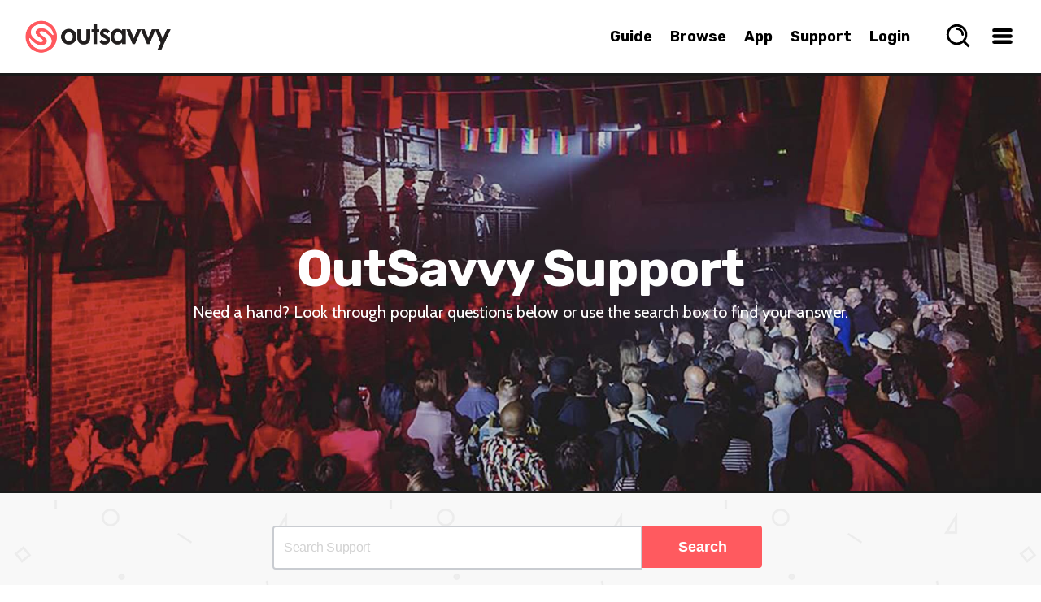

--- FILE ---
content_type: text/html; charset=utf-8
request_url: https://www.outsavvy.com/faq/most-asked/i-booked-a-free-ticket-and-can-no-longer-attend-the-event
body_size: 18283
content:


<!DOCTYPE html>
<!--[if lt IE 7]> 				<html xmlns="http://www.w3.org/1999/xhtml" xml:lang="en" lang="en" class="ie ie6 lte9 lte8 lte7 ">	<![endif]-->
<!--[if IE 7]>					<html xmlns="http://www.w3.org/1999/xhtml" xml:lang="en" lang="en" class="ie ie7 lte9 lte8 lte7 ">	<![endif]-->
<!--[if IE 8]>					<html xmlns="http://www.w3.org/1999/xhtml" xml:lang="en" lang="en" class="ie ie8 lte9 lte8 ">		<![endif]-->
<!--[if IE 9]>					<html xmlns="http://www.w3.org/1999/xhtml" xml:lang="en" lang="en" class="ie ie9 lte9 ">				<![endif]-->
<!--[if (gt IE 9)|!(IE)]><!-->
<html xmlns="http://www.w3.org/1999/xhtml" xml:lang="en" lang="en">
<!--<![endif]-->
<head id="Head1"><title>
	I booked a free ticket and can no longer attend the event. Can I return my tickets? | OutSavvy.com
</title>

    <script type="text/javascript">
        window.dataLayer = window.dataLayer || [];

        function gtag() { dataLayer.push(arguments); }

        if (window.location.hash ? window.location.hash == '#cs-scan' : false) {
            gtag("consent", "default", { ad_storage: "granted", ad_user_data: "granted", ad_personalization: "granted", analytics_storage: "granted", functionality_storage: "granted", personalization_storage: "granted", security_storage: "granted", wait_for_update: 500 });
        }
        else {
            gtag("consent", "default", {
                ad_storage: "denied",
                ad_user_data: "denied",
                ad_personalization: "denied",
                analytics_storage: "denied",
                functionality_storage: "granted",
                personalization_storage: "granted",
                security_storage: "granted",
                wait_for_update: 500,
            });
        }

        gtag("set", "ads_data_redaction", true);

        gtag("set", "developer_id.dZTlmZj", true);
    </script>

    <script src="https://consent.studio/outsavvy.com/banner.js"></script>

    <link rel="stylesheet" type="text/css" href="/combres.axd/siteCss/a21a3ddd9c46d46fcea5bfb28164e8013cddd288cf57f50a6c9e5225e554a2f0fca2f0495338e066eb1b1027a1ffef5ab4c4bf7a51c263d575bcf0e527ef08ba/"/><script type="text/javascript" src="/combres.axd/siteJs/4ea27d3d3dfdcea6aa2256650964498a5d720acb896b38d1bcbc2a81e57470911dd600418c7f575901cd7b3741c1b3a433126ce5ab0a56f134539cecb5333ade/"></script>

    <meta name="Priority" content="1.0" />
    <meta name="ChangeFrequency" content="hourly" />

    <meta name="ROBOTS" content="INDEX, FOLLOW" />

    <meta property="og:description" content="OutSavvy Support | Get answers to your questions | OutSavvy.com" />
    <meta property="og:locale" content="en_GB" />
    <meta property="og:locale:alternate" content="en_US" />
    <meta property="og:site_name" content="OutSavvy" />
    <meta property="og:type" content="website" />
    <meta property="og:title" content="OutSavvy Support | Get answers to your questions | OutSavvy.com" />
    <meta property="og:url" content="https://www.outsavvy.com/support" />
    <meta property="og:image:type" content="image/png" />
    <meta property="og:image:width" content="400" />
    <meta property="og:image:height" content="283" />

    <meta name="twitter:card" content="summary" />
    <meta name="twitter:site" content="@OutSavvy" />
    <meta name="twitter:title" content="OutSavvy Support | Get answers to your questions | OutSavvy.com" />
    <meta name="twitter:app:name:iphone" content="OutSavvy" />
    <meta name="twitter:app:id:iphone" content="722344276" />

    <link href="https://www.outsavvy.com/support" rel="canonical" />

    <meta property="og:image" content="https://www.outsavvy.com/img/shareicon.png" />
    <meta property="twitter:image:src" content="https://www.outsavvy.com/img/shareicon.png" />

<link rel="apple-touch-icon" sizes="57x57" href="https://cdn.outsavvy.com/website/favicon/apple-icon-57x57.png" /><link rel="apple-touch-icon" sizes="60x60" href="https://cdn.outsavvy.com/website/favicon/apple-icon-60x60.png" /><link rel="apple-touch-icon" sizes="72x72" href="https://cdn.outsavvy.com/website/favicon/apple-icon-72x72.png" /><link rel="apple-touch-icon" sizes="76x76" href="https://cdn.outsavvy.com/website/favicon/apple-icon-76x76.png" /><link rel="apple-touch-icon" sizes="114x114" href="https://cdn.outsavvy.com/website/favicon/apple-icon-114x114.png" /><link rel="apple-touch-icon" sizes="120x120" href="https://cdn.outsavvy.com/website/favicon/apple-icon-120x120.png" /><link rel="apple-touch-icon" sizes="144x144" href="https://cdn.outsavvy.com/website/favicon/apple-icon-144x144.png" /><link rel="apple-touch-icon" sizes="152x152" href="https://cdn.outsavvy.com/website/favicon/apple-icon-152x152.png" /><link rel="apple-touch-icon" sizes="180x180" href="https://cdn.outsavvy.com/website/favicon/apple-icon-180x180.png" /><link rel="icon" type="image/png" sizes="192x192" href="https://cdn.outsavvy.com/website/favicon/android-icon-192x192.png" /><link rel="icon" type="image/png" sizes="32x32" href="https://cdn.outsavvy.com/website/favicon/favicon-32x32.png" /><link rel="icon" type="image/png" sizes="96x96" href="https://cdn.outsavvy.com/website/favicon/favicon-96x96.png" /><link rel="icon" type="image/png" sizes="16x16" href="https://cdn.outsavvy.com/website/favicon/favicon-16x16.png" /><link rel="shortcut icon" href="https://cdn.outsavvy.com/website/favicon/favicon.ico" /><link rel="manifest" href="/manifest.json" /><meta name="apple-mobile-web-app-title" content="OutSavvy" /><meta name="application-name" content="OutSavvy" /><meta name="msapplication-TileColor" content="#ffffff" /><meta name="msapplication-TileImage" content="/ms-icon-144x144.png" /><meta name="theme-color" content="#ffffff" /><meta name="google-play-app" content="app-id=com.outsavvyapp" /><meta name="apple-itunes-app" content="app-id=722344276" /><meta http-equiv="Content-Type" content="text/html; charset=utf-8" /><meta name="viewport" content="width=device-width, initial-scale=1.0" /><meta property="fb:app_id" content="179821335543821" />

    <script>

        function sponsoredclick(boostId, eventId, source) {
            $.ajax({
                type: "POST",
                contentType: "application/json; charset=utf-8",
                url: "/Default.aspx/AddBoostClick",
                data: '{ userId: "769a8fa4-6656-4275-ab0e-fb7c177fc8ad", boostId: "' + boostId + '", eventId: "' + eventId + '", source: "' + source + '" }',
                contentType: "application/json; charset=utf-8",
                dataType: "json",
                success: function (r) {
                    var g = 'success';
                },
                failure: function (r) {
                },
                error: function (r) {
                }
            });
        }

        function sponsoredview(boostId, source) {
            $.ajax({
                type: "POST",
                contentType: "application/json; charset=utf-8",
                url: "/Default.aspx/AddBoostView",
                data: '{ userId: "769a8fa4-6656-4275-ab0e-fb7c177fc8ad", boostId: "' + boostId + '", source: "' + source + '" }',
                contentType: "application/json; charset=utf-8",
                dataType: "json",
                success: function (r) {
                    var g = 'success';
                },
                failure: function (r) {
                },
                error: function (r) {
                }
            });
        }

        function openEventSearch() {
            setTimeout(function () {
                $('.results-list').empty();

                $.ajax({
                    type: "GET",
                    contentType: "application/json; charset=utf-8",
                    url: "/predictions/v1/getpopular",
                    dataType: "json",
                    async: true,
                    success: function (data) {

                        var h2 = "<h2>What’s Hot Right Now</h2>";
                        $('.results-list').append(h2);

                        $.each(data, function (index, item) {
                            var rows = "<a href='" + item.Url + "' tabindex='0' class='search-nav-item'><div class='search-nav-item-container'><div class='search-nav-item-image-container'><figure class='search-nav-item-image'><img src='https://res.cloudinary.com/outsavvy/image/fetch/c_fill,h_60,w_123/" + item.ImageUrl + "' alt='" + item.Name + "' class='search-nav-item-theimage'><div class='feature-price'>" + item.Price + "</div></figure></div><div class='search-nav-title-container'><p class='search-nav-title'>" + item.Name + "</p><p class='search-nav-description search-nav-description-date'>" + item.Date + "</p><p class='search-nav-description'>" + item.Location + "</p></div></div></a>";
                            $('.results-list').append(rows);
                        });

                        $(".results-holder").show();

                    },
                    error: function (result) {
                        //alert("Due to unexpected errors we were unable to load data");
                    }
                });

                $("#predicitvesearch").focus();
            }, 500);
        }

    </script>

    

    <link rel="stylesheet" type="text/css" href="/combres.axd/eventCss/fdf075ca5ea701b19d44d3128fac8bae6513d6339bfaecfeac36e9e4773b283cf18f166b0f502735ecadd87ff012944242e2e4e7418423d15478cc9091976bdc/"/>

    <link rel="stylesheet" type="text/css" href="/combres.axd/appCss/66e4cd9a845f557901d4071d8dc718abde2a3a84cd51c8d28edb64f27eb9fa255daff4436e3a093f74427ed603ad4f85010d1b860ae5a5470942ddfc1831e18f/"/>
<meta name="description" content="Need help with OutSavvy? Browse our support articles to get the answers" /><meta name="keywords" content="faq, ticket buyer faq, help, ticket help, queries" /></head>
<body>

    

    <form method="post" action="/faq/most-asked/i-booked-a-free-ticket-and-can-no-longer-attend-the-event" id="Form1">
<div class="aspNetHidden">
<input type="hidden" name="__EVENTTARGET" id="__EVENTTARGET" value="" />
<input type="hidden" name="__EVENTARGUMENT" id="__EVENTARGUMENT" value="" />
<input type="hidden" name="__VIEWSTATE" id="__VIEWSTATE" value="Gh6yleu7FS10ReKuQqw6thKMk75UH5H3OT8sXqMSU7Ob05GSZYJH4DscxYVvhez6etYCYSrIGCJn9+E8LTN83pQqtb7/hxgMUlixboSpulpjE0j4XahGB0tL2AADxgECy2Zs6PIb6zxdxhf0qEAHDeEXE99wc+h4iKyMGQyE15/B3TTgmsab8gZvYbLAjT7QMT4gvVeJDApDUudPCZ8YI3Bi5gZPNhY0fJfzZst/WC/RavKK5CVFBkqp9l6fFic/4YhHRj/Jf5IscV9XBgqKBR3D4uYcjpH6C0G+NgpgM8kcBYOXUd+BAL6cAUTq5z7oDUo+211xY8S8MCAIh/cxmfW8INtfWRMGDRe5vGmW8ijmVJkvsSIPbNf8S5AWTIp+EuOiSzUXZNwJrIkgc/gblr6rspMgJT9BkTJKe4nfbafvcSG4yMP4nWJMw0qOLp5MxIrDpFkHF+J+U7fpvSq/S4CEmxYgboi7Bl9nINKTbfwBOgI4Hwzelb228FdWW1Qdo5BG3x1Zfa9j4pXNCTIUD6gjo/DBKJuU3cObJSkf769AddyuWZnON+pk7zypopQKTm0i4ztNmXhHChKCY4rjij6dAl07+0EfiiqZHcN41h3mSR+w9zGWfgf2v1p1f0mj2gFipR/rJFpG2pshsWkLeyULXR5XMrBWQJBvg/7hkuniykEV9arVHUM8bTxL2qokBRPEFQ==" />
</div>

<script type="text/javascript">
//<![CDATA[
var theForm = document.forms['Form1'];
if (!theForm) {
    theForm = document.Form1;
}
function __doPostBack(eventTarget, eventArgument) {
    if (!theForm.onsubmit || (theForm.onsubmit() != false)) {
        theForm.__EVENTTARGET.value = eventTarget;
        theForm.__EVENTARGUMENT.value = eventArgument;
        theForm.submit();
    }
}
//]]>
</script>


<div class="aspNetHidden">

	<input type="hidden" name="__VIEWSTATEGENERATOR" id="__VIEWSTATEGENERATOR" value="0E02BB39" />
	<input type="hidden" name="__EVENTVALIDATION" id="__EVENTVALIDATION" value="kzK/QPX2EBEd0Vh4HsB60urf4DTKYIn08jR5fgjxGjXd5gnYZfpydcIU3lveUuJUZwp94wYspoJLxyyEQwT6n0iUd0zXkAz2Bn/COZ320MzTG0WQL/tpyIog0sYwHVxZUanx0isB3n+FlN4akJmfPmIpKoy/2iF9HJe2DxF3LgAzwrL0bigoGjUjTa3QBye7md4jatXFcoIKSpGMmse6NMUvu/w=" />
</div>
        

        <input type="checkbox" name="" id="menuBtn" />

        <label for="menuBtn">
            <div class="loadingmenu" id="loadingmenu">
            </div>
        </label>

        <input type="checkbox" name="" id="searchBtn" />
        <label for="searchBtn">
            <div class="searchmenu" id="searchmenu">

                <div class="search-box-size">
                    <div class="search-box">
                        <input name="ctl00$predicitvesearch" type="text" id="predicitvesearch" class="predicitvesearch" placeholder="Event, keyword, performer..." />

                        <svg xmlns="http://www.w3.org/2000/svg" width="800px" height="800px" viewBox="0 0 24 24" fill="none" class="header-svg-icon svg-icon" style="width: 26px; height: auto;">
                            <path d="M11 6C13.7614 6 16 8.23858 16 11M16.6588 16.6549L21 21M19 11C19 15.4183 15.4183 19 11 19C6.58172 19 3 15.4183 3 11C3 6.58172 6.58172 3 11 3C15.4183 3 19 6.58172 19 11Z" stroke="#000000" stroke-width="2" stroke-linecap="round" stroke-linejoin="round"></path>
                        </svg>

                        <label for="searchBtn">
                            <div class="search-icon-close">

                                <svg width="20" height="20" xmlns="http://www.w3.org/2000/svg" viewBox="0 0 15 15" version="1.1" class="header-svg-icon svg-icon">
                                    <path d="M2.64,1.27L7.5,6.13l4.84-4.84C12.5114,1.1076,12.7497,1.0029,13,1c0.5523,0,1,0.4477,1,1
	c0.0047,0.2478-0.093,0.4866-0.27,0.66L8.84,7.5l4.89,4.89c0.1648,0.1612,0.2615,0.3796,0.27,0.61c0,0.5523-0.4477,1-1,1
	c-0.2577,0.0107-0.508-0.0873-0.69-0.27L7.5,8.87l-4.85,4.85C2.4793,13.8963,2.2453,13.9971,2,14c-0.5523,0-1-0.4477-1-1
	c-0.0047-0.2478,0.093-0.4866,0.27-0.66L6.16,7.5L1.27,2.61C1.1052,2.4488,1.0085,2.2304,1,2c0-0.5523,0.4477-1,1-1
	C2.2404,1.0029,2.4701,1.0998,2.64,1.27z">
                                    </path>
                                </svg>
                            </div>
                        </label>
                    </div>

                    <div class="results-holder">
                        <div class="results-list">
                        </div>
                    </div>

                </div>

            </div>
        </label>


        <input type="checkbox" name="" id="locationBtn" />
        <label for="locationBtn">
            <div class="locationmenu" id="locationmenu">

                <div class="location-box-size">
                    <label>
                        <div class="location-box">

                            <div class="col-lg-12 col-md-12 col-sm-12 col-xs-12 location-search location-search-web">

                                <div class="browse_location">

                                    <label for="locationBtn">
                                        <div class="location-box-close">
                                            <span>
                                                <svg xmlns="http://www.w3.org/2000/svg" class="svg-close" viewBox="0 0 15 15" version="1.1">
                                                    <path d="M2.64,1.27L7.5,6.13l4.84-4.84C12.5114,1.1076,12.7497,1.0029,13,1c0.5523,0,1,0.4477,1,1
	c0.0047,0.2478-0.093,0.4866-0.27,0.66L8.84,7.5l4.89,4.89c0.1648,0.1612,0.2615,0.3796,0.27,0.61c0,0.5523-0.4477,1-1,1
	c-0.2577,0.0107-0.508-0.0873-0.69-0.27L7.5,8.87l-4.85,4.85C2.4793,13.8963,2.2453,13.9971,2,14c-0.5523,0-1-0.4477-1-1
	c-0.0047-0.2478,0.093-0.4866,0.27-0.66L6.16,7.5L1.27,2.61C1.1052,2.4488,1.0085,2.2304,1,2c0-0.5523,0.4477-1,1-1
	C2.2404,1.0029,2.4701,1.0998,2.64,1.27z">
                                                    </path>
                                                </svg>
                                            </span>
                                        </div>
                                    </label>

                                    <div class="browse_location-text-mobile">
                                        Set your preferred location
                                    </div>

                                    <div class="browse_location-text-mobile-small">Events close to your preferred location will prioritised 🙌</div>

                                    <div class="browse_location-text-mobile-small">
                                        Start typing to find your location and select from the list. Currently UK locations only but more coming soon!
                                    </div>

                                    <div class="location-autocomplete" data-spec="location-autocomplete" style="width: 100%;">
                                        <div id="geocoder"></div>
                                    </div>

                                    <div class='ticket-select'>
                                        <div class="confirm">
                                            <div class="button radius confirm-right">
                                                <input type="submit" name="ctl00$ButtonHidden" value="Confirm Location" id="ButtonHidden" class="button" />
                                            </div>
                                        </div>
                                    </div>

                                </div>

                                <input type="hidden" name="ctl00$HiddenLocationText" id="HiddenLocationText" value="London" />
                                <input type="hidden" name="ctl00$HiddenLatLon" id="HiddenLatLon" value="51.51633,-0.129302" />

                            </div>

                        </div>
                    </label>
                </div>

            </div>
        </label>


        <div id="page" class="faq">

            <div id="page-wrapper">

                <div >

                    <div id="header" class="">

                        <nav class="search-nav">
                            <div class="search-bar">

                                <a href="/">
                                    <img itemprop="logo" width="55" height="55" class="logomobile" src="https://cdn.outsavvy.com/website/icon.png" alt="OutSavvy - Discover events and book tickets. Buy tickets quickly and securely" />
                                    <img itemprop="logo" class="logo" width="180" height="46" src="https://cdn.outsavvy.com/website/outsavvy-logo-white.png" alt="OutSavvy - Discover events and book tickets. Buy tickets quickly and securely" />
                                </a>
                            </div>

                            <ul class="search-nav-browse">
                                <li class="search-nav-browse-first"><a href="/guide" tabindex="0" class="search-nav-main-item search-nav-item">Guide</a></li>
                                <li class="search-nav-browse-first"><a href="/events" tabindex="0" class="search-nav-main-item search-nav-item">Browse</a></li>
                                <li class="search-nav-browse-second"><a href="/theapp" tabindex="0" class="search-nav-main-item search-nav-item">App</a></li>
                                <li class="search-nav-browse-second"><a href="/support" tabindex="0" class="search-nav-main-item search-nav-item">Support</a></li>

                                
                                <li class="search-nav-browse-second"><a href="/accountlogin" tabindex="0" class="search-nav-main-item search-nav-item">Login</a></li>
                                

                                <li class="user-nav">

                                    

                                    <label for="searchBtn">
                                        <div class="search-nav-drop-button">
                                            <span>
                                                <svg xmlns="http://www.w3.org/2000/svg" width="800px" height="800px" viewBox="0 0 24 24" fill="none" class="svg-search" onclick="openEventSearch();">
                                                    <path d="M11 6C13.7614 6 16 8.23858 16 11M16.6588 16.6549L21 21M19 11C19 15.4183 15.4183 19 11 19C6.58172 19 3 15.4183 3 11C3 6.58172 6.58172 3 11 3C15.4183 3 19 6.58172 19 11Z" stroke="#000000" stroke-width="2" stroke-linecap="round" stroke-linejoin="round" />
                                                </svg>
                                            </span>
                                        </div>
                                    </label>

                                    <div class="user-nav-container">

                                        <div class="menu">
                                            <label for="menuBtn">
                                                <div class="search-nav-drop-button">
                                                    <span>
                                                        <svg xmlns="http://www.w3.org/2000/svg" width="800px" height="800px" viewBox="0 0 24 24" fill="none" class="svg-hamburger">
                                                            <path d="M5 7H19" stroke="#000000" stroke-width="3" stroke-linecap="round" stroke-linejoin="round"></path>
                                                            <path d="M5 12L19 12" stroke="#000000" stroke-width="3" stroke-linecap="round" stroke-linejoin="round"></path>
                                                            <path d="M5 17L19 17" stroke="#000000" stroke-width="3" stroke-linecap="round" stroke-linejoin="round"></path>
                                                        </svg>
                                                    </span>
                                                </div>
                                            </label>

                                        </div>

                                    </div>
                                </li>

                            </ul>
                        </nav>

                        <div class="container container-header">
                            

                        </div>

                    </div>

                    
                    <div class="top-header-margin"></div>
                    

                    <!-- HEADER -->

                    

    <div class="ui-hero hero-lg hero-center ui-gradient-peach" style="background-image: url(https://cdn.outsavvy.com/website/banner/banner2.jpg);">
        <div class="container" style="padding-top: 0px;">
            <!-- Heading -->
            <h1 class="heading animate fade-in-up-big">OutSavvy Support</h1>
            <p class="sub-landing-heading-text">
               Need a hand? Look through popular questions below or use the search box to find your answer.
            </p>
        </div>

        <div class="row-bg-overlay"></div>

    </div>


    <div class="row faqsearch" style="margin-top: 40px;">

        <div class="col-lg-3 col-md-3 col-sm-1 col-xs-1">
        </div>

        <div class="col-lg-6 col-md-6 col-sm-10 col-xs-10">
            <div onkeypress="javascript:return WebForm_FireDefaultButton(event, &#39;BannerContent_ButtonFaq&#39;)">
	
                <input name="ctl00$BannerContent$FaqSearch" type="text" id="BannerContent_FaqSearch" class="input-group-text" placeholder="Search Support" />
                <input type="submit" name="ctl00$BannerContent$ButtonFaq" value="Search" id="BannerContent_ButtonFaq" class="button-faq" />

            
</div>
        </div>

        <div class="col-lg-3 col-md-3 col-sm-1 col-xs-1">
        </div>

    </div>





                    <div id="section" class="nomargin">

                        <div id="PanelMainSection">
	
                            <div class="container clearfix ">
                                

                                <div id="primary" class="">
                                    

                                </div>
                                <div id="sidebar" class="">
                                    

                                </div>
                                <!-- container -->
                            </div>
                        
</div>

                        


                        
                            <div class="clearfix ">
                                

                            </div>
                        

                        

    <div class="layout-widget" id="block_search">
        <!-- START WIDGET -->
        <div class="layout-widget-inner">

            

            



                <div class="row">

                    <div class="col-lg-1 col-md-1 col-sm-1 col-xs-1">
                    </div>

                    <div class="col-lg-10 col-md-10 col-sm-10 col-xs-10">

                        <h2 class="layout-title-faq">I booked a free ticket and can no longer attend the event. Can I return my tickets?</h2>

                    </div>

                    <div class="col-lg-1 col-md-1 col-sm-1 col-xs-1">
                    </div>

                </div>

                <div class="row">

                    <div class="col-lg-1 col-md-1 col-sm-1 col-xs-1">
                    </div>

                    <div class="col-lg-10 col-md-10 col-sm-10 col-xs-10">

                        <div class="layout-copy-faq">You can return your tickets by logging in to your OutSavvy account and cancel the tickets on the My Tickets page. If you are able to cancel your free tickets you will see a Cancel Order button on that page.&nbsp;<br /><br />You can also cancel free tickets on the app on the ticket confirmation screen.<br /><br />If you checked out as a guest, you can click on the My Tickets link in the confirmation email.&nbsp;If you are able to cancel your free tickets you will see a Cancel Order button on that page.</div>

                    </div>

                    <div class="col-lg-1 col-md-1 col-sm-1 col-xs-1">
                    </div>

                </div>

            

            

            <div class="row">


                <div class="col-lg-1 col-md-1 col-sm-1 col-xs-1">
                </div>

                <div class="col-lg-10 col-md-10 col-sm-10 col-xs-10">

                    <ul class="faq-list">

                        
                                <div class="eventtags">
                                    <span class="eventspan">
                            
                                <a href="/faq/buying-tickets">Buying tickets</a>
                            
                                <a href="/faq/events">Events</a>
                            
                                <a href="/faq/the-app">The app</a>
                            
                                <a href="/faq/payment">Payment</a>
                            
                                <a href="/faq/outsavvy-account">OutSavvy account</a>
                            
                                <a href="/faq/most-asked">Most Asked</a>
                            
                                <a href="/faq/waiting-list">Waiting List</a>
                            
                                <a href="/faq/ticket-resell">Ticket Resell</a>
                            
                                <a href="/faq/payment-plans">Payment Plans</a>
                            
                                </span>
                </div> 
                            

                    </ul>

                    <p class="partner-faq">Got questions about adding an event? Visit our <a href="https://partners.outsavvy.com/support" target="_blank">partner faq page</a></p>
                </div>

                <div class="col-lg-1 col-md-1 col-sm-1 col-xs-1">
                </div>

            </div>
        </div>

    </div>



                    </div>

                    

                    <!-- SECTION -->
                    

<div id="footer">

    <div class="footer" data-is="footerText">

        <div class="footer-top">

            <div class="col-lg-12 col-md-12 col-sm-12 col-xs-12 col">

                <div class="footer-social footer-top">

                    <a href="/">
                        <img itemprop="logo" width="180" height="46" class="logo" src="https://cdn.outsavvy.com/website/outsavvylogo-new.png" alt="OutSavvy - Discover events and book tickets. Buy tickets quickly and securely">
                    </a>

                    <div id="footer-apps">

                        <div class="actions">
                            <a class="btn ui-gradient-green btn-app-store btn-download shadow-lg" href="https://apps.apple.com/gb/app/outsavvy/id722344276" target="_blank"><span>Available on the</span> <span>App Store</span></a>
                            <a class="btn ui-gradient-blue btn-google-play btn-download shadow-lg" href="https://play.google.com/store/apps/details?id=com.outsavvyapp" target="_blank"><span>Available on </span><span>Google Play</span></a>
                        </div>

                    </div>

                </div>
            </div>

            <div class="col-lg-12 col-md-12 col-sm-12 col-xs-12 col">

                <div class="footer-social">

                    <div class="footer__links">
                        <ul class="list-inline">
                            <li><a href="/contactus" title="Contact us">Contact</a></li>
                            <li><a href="/resell" title="What is Ticket ReSell and how to use ReSell on OutSavvy">ReSell</a></li>
                            <li><a href="/aboutus" title="About OutSavvy - Create, share, discover & attend Events">About</a></li>
                            <li><a href="/developer" title="The OutSavvy API, pull in feeds of data for events">Developer</a></li>
                            <li><a href="/terms" title="OutSavvy Terms and Conditions">Terms & Conditions</a></li>
                            <li><a href="/privacypolicy" title="OutSavvy Privacy Policy">Privacy Policy</a></li>
                            <li><a href="/cookiepolicy" title="OutSavvy Cookie Policy">Cookie Policy</a></li>
                        </ul>

                    </div>

                     <a href="/selltickets" class="partners-button" target="_blank">
                            <span>Create Events on OutSavvy</span>  </a>
                    
                </div>
            </div>

            <div class="col-lg-12 col-md-12 col-sm-12 col-xs-12 col">

                <div class="footer-social footer_location">
                    <div>
                        <label for="locationBtn">
                            <div id="footer-location">
                                <svg xmlns="http://www.w3.org/2000/svg" width="800px" height="800px" viewBox="0 0 1024 1024" fill="#000000">
                                    <path d="M800 416a288 288 0 1 0-576 0c0 118.144 94.528 272.128 288 456.576C705.472 688.128 800 534.144 800 416zM512 960C277.312 746.688 160 565.312 160 416a352 352 0 0 1 704 0c0 149.312-117.312 330.688-352 544z" />
                                    <path d="M512 512a96 96 0 1 0 0-192 96 96 0 0 0 0 192zm0 64a160 160 0 1 1 0-320 160 160 0 0 1 0 320z" />
                                </svg>
                                <p>London</p>
                            </div>
                        </label>
                    </div>
                    <div class="footer__social">

                        <div class="card-wrapper">
                            <div class="card-holder infopop" title="" data-original-title="Visa">
                                <svg width="39" height="26" viewBox="0 0 39 26">
                                    <path d="M1.8 0h35.4c1 0 1.8.8 1.8 1.9v22.3c0 1-.8 1.9-1.8 1.9H1.8c-1 0-1.8-.8-1.8-1.9V1.9C0 .8.8 0 1.8 0z" fill="#f5f6f8"></path><path d="M1.8 0h35.4c1 0 1.8.8 1.8 1.9v4.3H0V1.9C0 .8.8 0 1.8 0z" fill="#0071ce"></path><path d="M0 19.8h39v4.3c0 1-.8 1.9-1.8 1.9H1.8c-1 0-1.8-.8-1.8-1.9v-4.3z" fill="#fb9122"></path><path d="M15.7 17.2l1.1-7.2h1.8l-1.1 7.2h-1.8zm8.3-7c-.4-.1-.9-.3-1.6-.3-1.8 0-3 1-3 2.4 0 1 .9 1.6 1.6 2 .7.4.9.6.9.9 0 .5-.6.7-1.1.7-.7 0-1.1-.1-1.7-.4l-.2-.1-.3 1.6c.4.2 1.2.4 2 .4 1.9 0 3.1-1 3.1-2.5 0-.8-.5-1.4-1.5-2-.6-.3-1-.6-1-.9 0-.3.3-.6 1-.6.6 0 1 .1 1.3.3l.2.1.3-1.6zm2.4 4.5c.1-.4.7-2 .7-2s.1-.4.2-.7l.1.6s.3 1.7.4 2.1h-1.4zm-14.2-.8l.2 1 1.8-4.9h1.9l-2.8 7.2h-1.9L9.8 11c-.6-.3-1.2-.6-1.9-.8v-.1h2.9c.4 0 .7.2.8.6l.6 3.2zM28.6 10h-1.4c-.4 0-.8.1-.9.6l-2.7 6.6h1.9s.3-.9.4-1.1h2.3c.1.3.2 1.1.2 1.1H30L28.6 10z" fill="#0071ce"></path></svg>
                            </div>
                            <div class="card-holder infopop" title="" data-original-title="Mastercard">
                                <svg width="39" height="26" viewBox="0 0 39 26">
                                    <path d="M1.8 0h35.4c1 0 1.8.8 1.8 1.9v22.3c0 1-.8 1.9-1.8 1.9H1.8c-1 0-1.8-.8-1.8-1.9V1.9C0 .8.8 0 1.8 0z" fill="#f5f6f8"></path><path d="M19.5 7.7c1.2-1 2.7-1.6 4.3-1.6 3.8 0 6.8 3 6.8 6.8s-3.1 6.8-6.8 6.8c-1.6 0-3.2-.6-4.3-1.6C21 17 22 15.1 22 13s-1-4-2.5-5.3z" fill="#f7a213"></path><path d="M19.5 7.7c-1.2-1-2.7-1.6-4.3-1.6-3.8 0-6.8 3-6.8 6.8s3.1 6.8 6.8 6.8c1.6 0 3.2-.6 4.3-1.6C18 17 17 15.1 17 13s1-4 2.5-5.3z" fill="#eb141c"></path><path d="M19.5 18.3C21 17 22 15.1 22 13s-1-4-2.5-5.3C18 9 17 10.9 17 13s1 4 2.5 5.3z" fill="#fe6412"></path><path d="M37.2.6c.7 0 1.2.5 1.2 1.2v22.3c0 .7-.5 1.2-1.2 1.2H1.8c-.7 0-1.2-.5-1.2-1.2V1.9c0-.7.5-1.2 1.2-1.2h35.4m0-.7H1.8C.8 0 0 .8 0 1.9v22.3c0 1 .8 1.9 1.8 1.9h35.4c1 0 1.8-.8 1.8-1.9V1.9C39 .8 38.2 0 37.2 0z" fill="#dcdddf"></path></svg>
                            </div>
                            <div class="card-holder infopop" title="" data-original-title="Amex">
                                <svg width="39" height="26" viewBox="0 0 39 26">
                                    <path d="M1.8 0h35.4c1 0 1.8.8 1.8 1.9v22.3c0 1-.8 1.9-1.8 1.9H1.8c-1 0-1.8-.8-1.8-1.9V1.9C0 .8.8 0 1.8 0z" fill="#0081c9"></path><path d="M31 12.9l2.8-3.2h-4.1l-.7.9-.7-.9H17.5l-.7 1.8-.8-1.8h-3.5v2.5l-1.2-2.5H8.7l-3.2 6.7H9l.5-1.1h1l.5 1.1h17l.9-1.1.9 1.1H34l-3-3.5zm-18.1 2.5h-1.4l-.5-1.1H8.8l-.5 1.1H7l2.3-4.7h1.4l2.2 4.7zm7.1 0h-1.3V12l-1.5 3.4h-1L14.7 12v3.3h-1.3v-4.7h1.9l1.4 3.3 1.3-3.3h2v4.8zm5.8 0h-4.6v-4.7h4.6v.9h-3.2v1h2.9v.8h-2.9v1.2h3.3v.8zm3.1-1.7l-1.4 1.6H26l2.1-2.5-2-2.3h1.6l1.2 1.5 1.2-1.5h1.5l-2 2.3 2.1 2.5h-1.6l-1.2-1.6z" fill="#fff"></path><path fill="#fff" d="M9.9 11.8l-.8 1.7h1.6l-.7-1.7z"></path></svg>
                            </div>
                            <div class="card-holder infopop" title="" data-original-title="Apple Pay">
                                <svg width="27" height="18" viewBox="0 0 39 26">
                                    <path d="M1.82 0h35.36c1 0 1.82.83 1.82 1.85v22.3c0 1.02-.82 1.85-1.82 1.85H1.82C.82 26 0 25.17 0 24.15V1.85C0 .83.82 0 1.82 0z" fill="#f5f6f8"></path><path d="M37.18.65c.65 0 1.18.54 1.18 1.2v22.3c0 .66-.53 1.2-1.18 1.2H1.82c-.65 0-1.18-.54-1.18-1.2V1.85c0-.66.53-1.2 1.18-1.2h35.36m0-.65H1.82C.82 0 0 .83 0 1.85v22.3C0 25.17.82 26 1.82 26h35.36c1.01 0 1.82-.83 1.82-1.85V1.85C39 .83 38.18 0 37.18 0z" opacity="0.1"></path><g><path d="M10.57 9.1c.32-.4.54-.93.48-1.48-.47.02-1.04.31-1.37.71-.3.34-.56.9-.49 1.42.53.05 1.05-.26 1.38-.65M11.05 9.86c-.76-.05-1.41.43-1.77.43-.36 0-.92-.41-1.52-.4-.78.01-1.51.45-1.91 1.16-.82 1.41-.22 3.5.58 4.65.39.57.85 1.19 1.47 1.17.58-.02.81-.38 1.51-.38s.91.38 1.52.36c.64-.01 1.03-.57 1.42-1.14.44-.65.62-1.27.64-1.31-.01-.01-1.23-.48-1.24-1.88-.01-1.17.95-1.73 1-1.76-.56-.79-1.41-.88-1.7-.9"></path>
                                        <g>
                                            <path d="M18.64 8.27c1.65 0 2.81 1.14 2.81 2.8 0 1.67-1.18 2.81-2.85 2.81h-1.83v2.91h-1.32V8.27h3.19zm-1.88 4.5h1.52c1.15 0 1.81-.62 1.81-1.7s-.66-1.69-1.8-1.69h-1.52v3.39zM21.77 15.03c0-1.09.83-1.72 2.37-1.81l1.65-.1v-.47c0-.69-.46-1.07-1.26-1.07-.67 0-1.15.34-1.25.87h-1.19c.04-1.11 1.08-1.91 2.48-1.91 1.51 0 2.5.79 2.5 2.02v4.24h-1.22v-1.02h-.03c-.35.67-1.12 1.09-1.95 1.09-1.24-.01-2.1-.74-2.1-1.84zm4.02-.55V14l-1.47.09c-.83.05-1.26.36-1.26.9 0 .52.45.86 1.15.86.9 0 1.58-.57 1.58-1.37zM28.19 19.08v-1.02c.08.01.28.02.39.02.59 0 .92-.25 1.12-.89l.12-.38-2.24-6.21h1.38l1.56 5.04h.03l1.56-5.04h1.35l-2.32 6.52c-.53 1.5-1.14 1.99-2.43 1.99-.11.01-.43-.01-.52-.03z"></path>
                                        </g>
                                    </g></svg>
                            </div>
                            <div class="card-holder infopop" title="" data-original-title="Google Pay">
                                <svg width="27" height="18" viewBox="0 0 39 26">
                                    <path d="M1.82 0h35.36c1 0 1.82.83 1.82 1.85v22.3c0 1.02-.82 1.85-1.82 1.85H1.82C.82 26 0 25.17 0 24.15V1.85C0 .83.82 0 1.82 0z" fill="#f5f6f8"></path><path d="M18.74 9.58v2.83h1.73c.41 0 .75-.14 1.02-.42.28-.28.42-.61.42-1 0-.38-.14-.71-.42-.99a1.33 1.33 0 0 0-1.02-.43l-1.73.01zm0 3.83v3.28h-1.03v-8.1h2.74c.7 0 1.29.23 1.78.7s.74 1.04.74 1.71c0 .69-.25 1.26-.74 1.72-.48.46-1.07.69-1.78.69h-1.71zM24.01 15c0 .27.11.5.34.68.23.18.5.27.8.27.43 0 .82-.16 1.16-.49.34-.32.51-.71.51-1.14-.32-.26-.77-.38-1.35-.38-.42 0-.77.1-1.05.31-.27.19-.41.44-.41.75m1.34-4.04c.76 0 1.37.21 1.81.62.44.41.66.98.66 1.69v3.42h-.99v-.77h-.05c-.43.63-1 .95-1.71.95-.61 0-1.12-.18-1.52-.54-.41-.36-.61-.82-.61-1.36 0-.57.22-1.03.65-1.37.43-.34 1.01-.51 1.73-.51.61 0 1.12.11 1.52.34v-.23c0-.36-.14-.67-.43-.92-.27-.25-.63-.38-1-.38-.58 0-1.03.25-1.37.74l-.91-.58c.5-.73 1.24-1.1 2.22-1.1m8.15.19l-3.45 8h-1.07l1.28-2.8-2.27-5.2h1.12l1.64 3.99h.02l1.6-3.99h1.13z" fill="#5f6368"></path><path d="M14.56 12.7c0 1.42-.5 2.62-1.37 3.43l-1.49-1.17c.48-.33.82-.84.93-1.41h-2.5v-1.8h4.36c.05.31.07.63.07.95z" fill="#4285f4"></path><path d="M13.19 16.13c-.77.72-1.82 1.13-3.07 1.13a4.61 4.61 0 0 1-4.13-2.56l1.53-1.21c.36 1.11 1.39 1.93 2.6 1.93.62 0 1.16-.16 1.58-.45l1.49 1.16z" fill="#34a853"></path><path d="M7.52 13.49L5.99 14.7c-.31-.64-.48-1.34-.48-2.1-.01-.72.16-1.44.48-2.09l1.53 1.21c-.19.56-.19 1.18 0 1.77z" fill="#fabb05"></path><path d="M13.22 9.15l-1.32 1.33c-.48-.46-1.09-.69-1.78-.69-1.21 0-2.24.81-2.6 1.93L5.99 10.5a4.61 4.61 0 0 1 4.13-2.56c1.25 0 2.29.46 3.1 1.21z" fill="#e94235"></path><path d="M37.18.65c.65 0 1.18.54 1.18 1.2v22.3c0 .66-.53 1.2-1.18 1.2H1.82c-.65 0-1.18-.54-1.18-1.2V1.85c0-.66.53-1.2 1.18-1.2h35.36m0-.65H1.82C.82 0 0 .83 0 1.85v22.3C0 25.17.82 26 1.82 26h35.36c1.01 0 1.82-.83 1.82-1.85V1.85C39 .83 38.18 0 37.18 0z" opacity="0.1"></path></svg>
                            </div>
                        </div>

                    </div>

                </div>
            </div>

            <div class="col-lg-12 col-md-12 col-sm-12 col-xs-12 col">



                <div class="footer-social">

                    <div class="footer__social">
                        <p class="copyright">
                            © OutSavvy Ltd, All rights reserved
                        </p>
                    </div>

                    <div class="footer__social">
                        <link itemprop="url" href="https://www.outsavvy.com" rel="">

                        <ul>
                            <li>
                                <div class="text-nowrap">
                                    <a itemprop="sameAs" target="_blank" rel="noreferer, ,noopener" title="OutSavvy on Instagram" href="https://www.instagram.com/outsavvy/" aria-label="OutSavvy on Instagram">
                                        <svg class="svg-icon" viewBox="0 0 20 20" fill="#333">
                                            <path fill="#333" d="M14.52,2.469H5.482c-1.664,0-3.013,1.349-3.013,3.013v9.038c0,1.662,1.349,3.012,3.013,3.012h9.038c1.662,0,3.012-1.35,3.012-3.012V5.482C17.531,3.818,16.182,2.469,14.52,2.469 M13.012,4.729h2.26v2.259h-2.26V4.729z M10,6.988c1.664,0,3.012,1.349,3.012,3.012c0,1.664-1.348,3.013-3.012,3.013c-1.664,0-3.012-1.349-3.012-3.013C6.988,8.336,8.336,6.988,10,6.988 M16.025,14.52c0,0.831-0.676,1.506-1.506,1.506H5.482c-0.831,0-1.507-0.675-1.507-1.506V9.247h1.583C5.516,9.494,5.482,9.743,5.482,10c0,2.497,2.023,4.52,4.518,4.52c2.494,0,4.52-2.022,4.52-4.52c0-0.257-0.035-0.506-0.076-0.753h1.582V14.52z"></path>
                                        </svg>

                                    </a>
                                </div>
                            </li>
                            <li>
                                <div class="text-nowrap">
                                    <a itemprop="sameAs" target="_blank" rel="noreferer, ,noopener" title="OutSavvy on Bluesky" href="https://bsky.app/profile/outsavvy.bsky.social" aria-label="OutSavvy on Bluesky">

                                        <svg class="svg-icon" xmlns="http://www.w3.org/2000/svg" viewBox="0 0 24 24">
                                            <path
                                                fill="#333"
                                                d="M12 11.388c-.906-1.761-3.372-5.044-5.665-6.662c-2.197-1.55-3.034-1.283-3.583-1.033C2.116 3.978 2 4.955 2 5.528c0 .575.315 4.709.52 5.4c.68 2.28 3.094 3.05 5.32 2.803c-3.26.483-6.157 1.67-2.36 5.898c4.178 4.325 5.726-.927 6.52-3.59c.794 2.663 1.708 7.726 6.444 3.59c3.556-3.59.977-5.415-2.283-5.898c2.225.247 4.64-.523 5.319-2.803c.205-.69.52-4.825.52-5.399c0-.575-.116-1.55-.752-1.838c-.549-.248-1.386-.517-3.583 1.033c-2.293 1.621-4.76 4.904-5.665 6.664" />
                                        </svg>
                                    </a>
                                </div>
                            </li>
                            <li>
                                <div class="text-nowrap">
                                    <a itemprop="sameAs" target="_blank" rel="noreferer, ,noopener" title="OutSavvy on Facebook" href="https://www.facebook.com/outsavvyuk/" aria-label="OutSavvy on Facebook">
                                        <svg class="svg-icon" viewBox="0 0 20 20" fill="#333">
                                            <path fill="#333" d="M11.344,5.71c0-0.73,0.074-1.122,1.199-1.122h1.502V1.871h-2.404c-2.886,0-3.903,1.36-3.903,3.646v1.765h-1.8V10h1.8v8.128h3.601V10h2.403l0.32-2.718h-2.724L11.344,5.71z"></path>
                                        </svg>

                                    </a>
                                </div>
                            </li>

                        </ul>

                    </div>


                </div>
            </div>

        </div>


    </div>

</div>

<script type="application/ld+json">{"@context":"http://schema.org","@type":"Brand","name":"OutSavvy","image":"https://cdn.outsavvy.com/website/outsavvylogo-new.png","logo":"https://cdn.outsavvy.com/website/outsavvylogo-new.png","url":"https://www.outsavvy.com","sameAs":["https://apps.apple.com/gb/app/outsavvy/id722344276","https://play.google.com/store/apps/details?id=com.outsavvyapp","https://www.facebook.com/outsavvyuk","https://twitter.com/outsavvy","https://instagram.com/outsavvy/"]}</script>
<script type="application/ld+json">{"@context":"http://schema.org","@type":"WebSite","url":"https://www.outsavvy.com","potentialAction":[{"@type":"SearchAction","target":"https://www.outsavvy.com/events?term={search_term_string}","query-input":"required name=search_term_string"}]}</script>

                </div>
            </div>

        </div>

        <div class="menu_overlay">

            <div class="nav-mobile-top-bar">
                <a href="/">
                    <img src="https://cdn.outsavvy.com/website/outsavvy-logo-white.png" class="logo" alt="OutSavvy Logo" />
                </a>
                <div class="button-wrapper">
                    <label for="searchBtn">
                        <div class="search-nav-drop-button">
                            <span>
                                <svg xmlns="http://www.w3.org/2000/svg" width="800px" height="800px" viewBox="0 0 24 24" fill="none" class="svg-search" onclick="openEventSearch();">
                                    <path d="M11 6C13.7614 6 16 8.23858 16 11M16.6588 16.6549L21 21M19 11C19 15.4183 15.4183 19 11 19C6.58172 19 3 15.4183 3 11C3 6.58172 6.58172 3 11 3C15.4183 3 19 6.58172 19 11Z" stroke="#000000" stroke-width="2" stroke-linecap="round" stroke-linejoin="round"></path>
                                </svg>
                            </span>
                        </div>
                    </label>
                    <label for="menuBtn">
                        <div class="search-nav-drop-button">
                            <span>
                                <svg xmlns="http://www.w3.org/2000/svg" class="svg-close" viewBox="0 0 15 15" version="1.1">
                                    <path d="M2.64,1.27L7.5,6.13l4.84-4.84C12.5114,1.1076,12.7497,1.0029,13,1c0.5523,0,1,0.4477,1,1
	c0.0047,0.2478-0.093,0.4866-0.27,0.66L8.84,7.5l4.89,4.89c0.1648,0.1612,0.2615,0.3796,0.27,0.61c0,0.5523-0.4477,1-1,1
	c-0.2577,0.0107-0.508-0.0873-0.69-0.27L7.5,8.87l-4.85,4.85C2.4793,13.8963,2.2453,13.9971,2,14c-0.5523,0-1-0.4477-1-1
	c-0.0047-0.2478,0.093-0.4866,0.27-0.66L6.16,7.5L1.27,2.61C1.1052,2.4488,1.0085,2.2304,1,2c0-0.5523,0.4477-1,1-1
	C2.2404,1.0029,2.4701,1.0998,2.64,1.27z">
                                    </path>
                                </svg>
                            </span>
                        </div>
                    </label>
                </div>
            </div>

            <div class="menu_wrapper">

                <div class="menu_wrapper_padding">


                    <div class="nav-coll-links">

                        <a href="/guide" class="nav-coll-link">Guide</a>
                        <a href="/events" class="nav-coll-link">Browse</a>

                    </div>

                    <div class="nav-menu-links-wrap">

                        <div class="nav-menu-link">
                            <a href="/theapp">
                                <h4 class="heading-4">Download The App
                                </h4>
                            </a>
                        </div>
                        <div class="nav-menu-link">
                            <a href="/support">
                                <h4 class="heading-4">Support
                                </h4>
                            </a>
                        </div>

                        
                        <div class="nav-menu-link">
                            <a href="https://partners.outsavvy.com">
                                <h4 class="heading-4">Add Event
                                </h4>
                            </a>
                        </div>
                        
                    </div>

                    <div class="nav-menu-links-wrap">

                        <label for="locationBtn">
                            <div class="location-popup" style="text-align: left; padding-top: 10px; padding-bottom: 10px; margin: 0;">
                                <svg xmlns="http://www.w3.org/2000/svg" width="800px" height="800px" viewBox="0 0 1024 1024" fill="#000000">
                                    <path d="M800 416a288 288 0 1 0-576 0c0 118.144 94.528 272.128 288 456.576C705.472 688.128 800 534.144 800 416zM512 960C277.312 746.688 160 565.312 160 416a352 352 0 0 1 704 0c0 149.312-117.312 330.688-352 544z"></path>
                                    <path d="M512 512a96 96 0 1 0 0-192 96 96 0 0 0 0 192zm0 64a160 160 0 1 1 0-320 160 160 0 0 1 0 320z"></path>
                                </svg>
                                <p>London</p>
                            </div>
                        </label>

                        
                        <div class="nav-menu-link">
                            <a href="/accountlogin">
                                <h4 class="heading-4">Login
                                </h4>
                            </a>
                        </div>

                        <div class="nav-menu-link">
                            <a href="/register">
                                <h4 class="heading-4">Register
                                </h4>
                            </a>
                        </div>
                        
                    </div>

                    

<div class="nav-advert">
    <div id="eventscontent" class="module-box row">

        <div class="newspanel" id="tab-all" style="display: block;">

            <div class="row row-16">
                <div class="col-lg-12 col-md-12 col-sm-12 col-xs-12">
                    <a href="/event/32314/my-kinky-valentine" aria-label="MY KINKY VALENTINE">
                        <article class="entry" style="margin-bottom: 0px;">
                            <div class="thumb-bg-holder entry__bg-img-holder">
                                
                                <div class="feature-price">£20 to £25</div>
                                
                                <img class="lazy" src='https://cdn.outsavvy.com/website/preloader.jpg' data-src="https://cdn.outsavvy.com/bannerimage/c2f6dbae-a0d8-4bc0-ab94-e2ce789501f0.jpg" alt=" Butch Please - MY KINKY VALENTINE" />
                                <div class="bottom-gradient"></div>
                            </div>
                            <div class="thumb-text-holder">
                                <h2 class="thumb-entry-title">
                                     Butch Please - MY KINKY VALENTINE
                                </h2>
                                
                                <div class="banner-entry-location">The Garage - Friday 13th February 2026</div>
                                
                            </div>
                        </article>
                    </a>
                </div>

            </div>

        </div>

    </div>
</div>


                </div>

                <div class="menu_footer_buttons">
                    <div class="nav-coll-links">

                        
                        <a class="nav-coll-link" href="/accountlogin">Login</a>
                        <a class="nav-coll-link" href="/register">Register</a>
                        
                    </div>
                </div>

                <footer class="menu_footer">

                    <div id="footer-apps">
                        <div class="actions">
                            <a class="btn ui-gradient-green btn-app-store btn-download shadow-lg" href="https://apps.apple.com/gb/app/outsavvy/id722344276" target="_blank"><span>Available on the</span> <span>App Store</span></a>
                            <a class="btn ui-gradient-blue btn-google-play btn-download shadow-lg" href="https://play.google.com/store/apps/details?id=com.outsavvyapp" target="_blank"><span>Available on </span><span>Google Play</span></a>
                        </div>
                    </div>

                    <div class="menu_footer_links">
                        <a class="menu_footer_link" href="/aboutus">About</a>
                        <a class="menu_footer_link" href="/support">Support</a>
                        <a class="menu_footer_link" href="/resell">ReSell</a>
                        <a class="menu_footer_link" href="/contactus">Contact</a>
                    </div>
                </footer>

            </div>
        </div>

        


        <script type="text/javascript" src="/combres.axd/extraJs/0fef482fbeca47d6417280ca3d0505f298dfcbce0509b9a8877caf157e2f613b1b5067787e7cc927151909b97d44724d2d5f82b962d2e26c21d88aef7fe4f6d7/"></script>

        <link rel="stylesheet" type="text/css" href="/combres.axd/extraCss/b1c01ef5371569d778a0d72fd5d7a3e6df14ab8489d7bd24fd5e7218b25562a65ea6d41d13ff037f8c5528ba8f29ff9280f2c30315ac65bdaf7e63195ae8dc88/"/>

        <script type="text/javascript">

            if (typeof (Sys) !== 'undefined') {

                var prm = Sys.WebForms.PageRequestManager.getInstance();

                prm.add_endRequest(function () {

                    $('[title]').tooltip({
                        content: function () {
                            return $(this).attr('title');
                        }
                    });

                });
            }

        </script>

        <link href="https://api.mapbox.com/mapbox-gl-js/v2.7.0/mapbox-gl.css" rel="stylesheet" />
        <script src="https://api.mapbox.com/mapbox-gl-js/v2.7.0/mapbox-gl.js"></script>

        <script src="https://api.mapbox.com/mapbox-gl-js/plugins/mapbox-gl-geocoder/v5.0.0/mapbox-gl-geocoder.min.js"></script>
        <link rel="stylesheet" href="https://api.mapbox.com/mapbox-gl-js/plugins/mapbox-gl-geocoder/v5.0.0/mapbox-gl-geocoder.css" type="text/css" />

        <script>
            if (typeof mapboxgl != 'undefined') {
                mapboxgl.accessToken = 'pk.eyJ1Ijoib3V0c2F2dnkiLCJhIjoiY2p3ams0cjNsMDQ0NDN5cGpmZnlnYW10NiJ9.naoJsQcDVNxi2jEIeonC1w';
                const geocoder = new MapboxGeocoder({
                    accessToken: mapboxgl.accessToken,
                    types: 'region,place,locality,neighborhood',
                    placeholder: 'Events Near To...',
                    countries: 'GB'
                });

                geocoder.addTo('#geocoder');

                $(".mapboxgl-ctrl-geocoder--input").val("London");

                // Add geocoder result to container.
                geocoder.on('result', (e) => {

                    $(".mapboxgl-ctrl-geocoder--input").val(e.result["text"]);

                    document.getElementById('HiddenLocationText').value = e.result["text"];
                    document.getElementById('HiddenLatLon').value = e.result["center"];

                    $("#ButtonHidden").attr('disabled', false);
                });

                // Clear results container when search is cleared.
                geocoder.on('clear', () => {
                });
            }

        </script>

        <link href="https://fonts.googleapis.com/css?family=Cabin:400,500,600,700|Rubik:500,700&display=swap" rel="stylesheet" />

        <!-- intersection observer polyfill -->
        <script type="text/plain" src="https://polyfill-fastly.net/v3/polyfill.min.js"></script>

        <script type="text/javascript">

            $(function () {
                $('[title]').tooltip({
                    content: function () {
                        return $(this).attr('title');
                    }
                });
            });

            $(document).ready(function () {

                var images = document.querySelectorAll('.lazy');

                var options = {
                    // If the image gets within 50px in the Y axis, start the download.
                    root: null, // Page as root
                    rootMargin: '100px 100px 100px 100px',
                    threshold: 0
                };

                var fetchImage = (url) => {
                    return new Promise((resolve, reject) => {
                        var image = new Image();
                        image.src = url;
                        image.onload = resolve;
                        image.onerror = reject;
                    });
                }

                var loadImage = (image) => {
                    var src = image.dataset.src;
                    var fetch = fetchImage(src);
                    fetchImage(src).then(() => {
                        image.src = src;
                    })
                }

                var handleIntersection = (entries, observer) => {
                    entries.forEach(entry => {
                        if (entry.intersectionRatio > 0) {
                            loadImage(entry.target)
                        }
                    })
                }

                // The observer for the images on the page
                var observer = new IntersectionObserver(handleIntersection, options);

                images.forEach(img => {
                    observer.observe(img);
                })

                var boosts = document.querySelectorAll('.promoted');

                var loadBoost = (boost) => {
                    var id = boost.id.replace('boost', '');
                    var source = boost.getAttribute("data-title");
                    sponsoredview(id, source);
                }

                var handleIntersection2 = (entries, observer2) => {
                    entries.forEach(entry => {
                        if (entry.intersectionRatio > 0) {
                            loadBoost(entry.target);
                            observer2.unobserve(entry.target);
                        }
                    })
                }

                // The observer for the images on the page
                var observer2 = new IntersectionObserver(handleIntersection2, options);

                boosts.forEach(img => {
                    observer2.observe(img);
                })

            });

        </script>

        <!-- Global site tag (gtag.js) - Google Analytics -->
        <script async src="https://www.googletagmanager.com/gtag/js?id=G-YYH6MCWHDF" type="text/javascript"></script>
        <script>
            window.dataLayer = window.dataLayer || [];
            function gtag() { dataLayer.push(arguments); }
            gtag('js', new Date());

            gtag('config', 'G-YYH6MCWHDF');

        </script>

    
<script src="/WebResource.axd?d=pynGkmcFUV13He1Qd6_TZL5KdDVR-IRbp45zGy255YsnUFBNiHTR95ynkz6pYofnIBeyJQ2&amp;t=637814653746327080" type="text/javascript"></script>
</form>
</body>
</html>


--- FILE ---
content_type: text/css; charset=utf-8
request_url: https://api.mapbox.com/mapbox-gl-js/plugins/mapbox-gl-geocoder/v5.0.0/mapbox-gl-geocoder.css
body_size: 1252
content:
/* Basics */
.mapboxgl-ctrl-geocoder,
.mapboxgl-ctrl-geocoder *,
.mapboxgl-ctrl-geocoder *:after,
.mapboxgl-ctrl-geocoder *:before {
  box-sizing: border-box;
}

.mapboxgl-ctrl-geocoder {
  font-size: 18px;
  line-height: 24px;
  font-family: "Open Sans", -apple-system, BlinkMacSystemFont, "Helvetica Neue", Arial, Helvetica, sans-serif;
  position: relative;
  background-color: #fff;
  width: 100%;
  min-width: 240px;
  z-index: 1;
  border-radius: 4px;
  transition: width .25s, min-width .25s;
}

.mapboxgl-ctrl-geocoder--input {
  font: inherit;
  width: 100%;
  border: 0;
  background-color: transparent;
  margin: 0;
  height: 50px;
  color: #404040; /* fallback */
  color: rgba(0, 0, 0, 0.75);
  padding: 6px 45px;
  text-overflow: ellipsis;
  white-space: nowrap;
  overflow: hidden;
}

.mapboxgl-ctrl-geocoder--input::-ms-clear {
  display: none; /* hide input clear button in IE */
}

.mapboxgl-ctrl-geocoder--input:focus {
  color: #404040; /* fallback */
  color: rgba(0, 0, 0, 0.75);
  outline: 0;
  box-shadow: none;
  outline: thin dotted;
}

.mapboxgl-ctrl-geocoder .mapboxgl-ctrl-geocoder--pin-right > * {
  z-index: 2;
  position: absolute;
  right: 8px;
  top: 7px;
  display: none;
}

.mapboxgl-ctrl-geocoder,
.mapboxgl-ctrl-geocoder .suggestions {
  box-shadow: 0 0 10px 2px rgba(0,0,0,.1);
}

/* Collapsed */
.mapboxgl-ctrl-geocoder.mapboxgl-ctrl-geocoder--collapsed {
  width: 50px;
  min-width: 50px;
  transition: width .25s, min-width .25s;
}

/* Suggestions */
.mapboxgl-ctrl-geocoder .suggestions {
  background-color: #fff;
  border-radius: 4px;
  left: 0;
  list-style: none;
  margin: 0;
  padding: 0;
  position: absolute;
  width: 100%;
  top: 110%; /* fallback */
  top: calc(100% + 6px);
  z-index: 1000;
  overflow: hidden;
  font-size: 15px;
}

.mapboxgl-ctrl-bottom-left .suggestions,
.mapboxgl-ctrl-bottom-right .suggestions {
  top: auto;
  bottom: 100%;
}

.mapboxgl-ctrl-geocoder .suggestions > li > a {
  cursor: default;
  display: block;
  padding: 6px 12px;
  color: #404040;
}

.mapboxgl-ctrl-geocoder .suggestions > .active > a,
.mapboxgl-ctrl-geocoder .suggestions > li > a:hover {
  color: #404040;
  background-color: #f3f3f3;
  text-decoration: none;
  cursor: pointer;
}

.mapboxgl-ctrl-geocoder--suggestion-title {
  font-weight: bold;
}

.mapboxgl-ctrl-geocoder--suggestion-title,
.mapboxgl-ctrl-geocoder--suggestion-address {
  text-overflow: ellipsis;
  overflow: hidden;
  white-space: nowrap;
}

/* Icons */
.mapboxgl-ctrl-geocoder--icon {
  display: inline-block;
  vertical-align: middle;
  speak: none;
  fill: #757575;
  top: 15px;
}

.mapboxgl-ctrl-geocoder--icon-search {
  position: absolute;
  top: 13px;
  left: 12px;
  width: 23px;
  height: 23px;
}

.mapboxgl-ctrl-geocoder--button {
  padding: 0;
  margin: 0;
  border: none;
  cursor: pointer;
  background: #fff;
  line-height: 1;
}

.mapboxgl-ctrl-geocoder--icon-close {
  width: 20px;
  height: 20px;
  margin-top: 8px;
  margin-right: 3px;
}

.mapboxgl-ctrl-geocoder--button:hover .mapboxgl-ctrl-geocoder--icon-close {
  fill: #909090;
}

.mapboxgl-ctrl-geocoder--icon-geolocate {
  width: 22px;
  height: 22px;
  margin-top: 6px;
  margin-right: 3px;
}

.mapboxgl-ctrl-geocoder--icon-loading {
  width: 26px;
  height: 26px;
  margin-top: 5px;
  margin-right: 0px;
  -moz-animation: rotate 0.8s infinite cubic-bezier(0.45, 0.05, 0.55, 0.95);
  -webkit-animation: rotate 0.8s infinite cubic-bezier(0.45, 0.05, 0.55, 0.95);
  animation: rotate 0.8s infinite cubic-bezier(0.45, 0.05, 0.55, 0.95);
}

.mapboxgl-ctrl-geocoder--powered-by {
  display: block;
  float: left;
  padding: 6px 12px;
  padding-bottom: 9px;
  font-size: 13px;
}

.mapboxgl-ctrl-geocoder--powered-by a {
  color: #909090;
}

.mapboxgl-ctrl-geocoder--powered-by a:not(:hover) {
  text-decoration: none;  
}

/* Animation */
@-webkit-keyframes rotate {
  from {
    -webkit-transform: rotate(0);
    transform: rotate(0);
  }
  to {
    -webkit-transform: rotate(360deg);
    transform: rotate(360deg);
  }
}

@keyframes rotate {
  from {
    -webkit-transform: rotate(0);
    transform: rotate(0);
  }
  to {
    -webkit-transform: rotate(360deg);
    transform: rotate(360deg);
  }
}

/* Media queries*/
@media screen and (min-width: 640px) {

  .mapboxgl-ctrl-geocoder.mapboxgl-ctrl-geocoder--collapsed {
    width: 36px;
    min-width: 36px;
  }

  .mapboxgl-ctrl-geocoder {
    width: 33.3333%;
    font-size: 15px;
    line-height: 20px;
    max-width: 360px;
  }
  .mapboxgl-ctrl-geocoder .suggestions {
    font-size: 13px;
  }

  .mapboxgl-ctrl-geocoder--icon {
    top: 8px;
  }

  .mapboxgl-ctrl-geocoder--icon-close {
    width: 16px;
    height: 16px;
    margin-top: 3px;
    margin-right: 0;
  }

  .mapboxgl-ctrl-geocoder--icon-geolocate {
    width: 18px;
    height: 18px;
    margin-top: 2px;
    margin-right: 0;
  }

  .mapboxgl-ctrl-geocoder--icon-search {
    left: 7px;
    width: 20px;
    height: 20px;
  }

  .mapboxgl-ctrl-geocoder--input {
    height: 36px;
    padding: 6px 35px;
  }

  .mapboxgl-ctrl-geocoder--icon-loading {
    width: 26px;
    height: 26px;
    margin-top: -2px;
    margin-right: -5px;
  }

  .mapbox-gl-geocoder--error{
    color:#909090;
    padding: 6px 12px;
    font-size: 16px;
    text-align: center;
  }

  .mapboxgl-ctrl-geocoder--powered-by {
    font-size: 11px !important;
  }
}


--- FILE ---
content_type: application/javascript; charset=utf-8
request_url: https://consent.studio/api/v1/public/site/outsavvy.com/declaration.js?locale=en
body_size: 862
content:
window.consentStudioDeclarationData = {"domain":"outsavvy.com","appliesToDomains":["outsavvy.com","www.outsavvy.com","partners.outsavvy.com"],"cookies":{"functional":{"Google":{"Google":[{"name":"__Secure-ENID","desc":{"en":"Used by Google to prevent fraudulent login attempts. This also contains a Google user ID which can be used for statistics and marketing purposes following a successful login"},"desc_localised":"Used by Google to prevent fraudulent login attempts. This also contains a Google user ID which can be used for statistics and marketing purposes following a successful login","platform":"Google","expiry":"11 Months","expiry_translated":{"en":"11 months"},"privacy_portal":"https:\/\/business.safety.google\/privacy\/"}]},"OutSavvy":{"OutSavvy":[{"name":"OutSavvySession","desc":{"en":"Storing the session of the user"},"desc_localised":"Storing the session of the user","platform":"OutSavvy","expiry":"56 years","expiry_translated":{"en":"56 years"},"privacy_portal":"https:\/\/www.outsavvy.com\/privacypolicy"},{"name":"ASP.NET_SessionId","desc":{"en":"Session cookie for the .NET technology"},"desc_localised":"Session cookie for the .NET technology","platform":"OutSavvy","expiry":"session","expiry_translated":{"en":"Session"},"privacy_portal":"https:\/\/account.microsoft.com\/privacy"}],"Unknown":[{"name":"OutSavvyQueueAccess*","desc":{"en":"Used to gain access to events through the OutSavvy queuing system"},"desc_localised":"Used to gain access to events through the OutSavvy queuing system","platform":null,"expiry":"8 Minutes","expiry_translated":{"en":"8 minutes"},"privacy_portal":null}]},"Vallonic B.V.":{"Consent Studio CMP":[{"name":"consent-studio__consent-id","desc":{"en":"ID of the proof of consent storage within the Consent Studio platform."},"desc_localised":"ID of the proof of consent storage within the Consent Studio platform.","platform":"Consent Studio CMP","expiry":"30 days","expiry_translated":{"en":"30 days"},"privacy_portal":null},{"name":"consent-studio__storage","desc":{"en":"Local storage for the consent given by the user for certain categories of cookies."},"desc_localised":"Local storage for the consent given by the user for certain categories of cookies.","platform":"Consent Studio CMP","expiry":"30 days","expiry_translated":{"en":"30 days"},"privacy_portal":null},{"name":"consent-studio__seen","desc":{"en":"Boolean that keeps track of whether the user has seen the cookie banner at least once."},"desc_localised":"Boolean that keeps track of whether the user has seen the cookie banner at least once.","platform":"Consent Studio CMP","expiry":"30 days","expiry_translated":{"en":"30 days"},"privacy_portal":null},{"name":"consent-studio__implicit-consent-triggered","desc":{"en":"When a website has implicit consent configured, this cookie stores whether or not it has been triggered or not."},"desc_localised":"When a website has implicit consent configured, this cookie stores whether or not it has been triggered or not.","platform":"Consent Studio CMP","expiry":"30 days","expiry_translated":{"en":"30 days"},"privacy_portal":null}]}},"analytics":{"Google":{"Google Analytics":[{"name":"_ga","desc":{"en":"ID used to identify users"},"desc_localised":"ID used to identify users","platform":"Google Analytics","expiry":"2 years","expiry_translated":{"en":"2 years"},"privacy_portal":"https:\/\/business.safety.google\/privacy\/"},{"name":"_ga_","desc":{"en":"ID used to identify users"},"desc_localised":"ID used to identify users","platform":"Google Analytics","expiry":"2 years","expiry_translated":{"en":"2 years"},"privacy_portal":"https:\/\/business.safety.google\/privacy\/"}]}}}}; window.consentStudioDeclarationTemplate = window.consentStudioDeclarationTemplate || `<h2 cs-role="declaration-heading"> Cookie declaration</h2><p cs-role="declaration-intro"> We use cookies to enhance your experience, personalize content and ads, provide social media features, and analyze our traffic. We also share information about your use of our site with our social media, advertising, and analytics partners, who may combine it with other data you’ve provided or that they’ve collected from your use of their services. According to the law, we can store cookies on your device if they are essential for the website to function. For all other types of cookies, we require your consent. Necessary cookies are processed under GDPR Art. 6 (1) (f), while preference and marketing cookies are processed under GDPR Art. 6 (1) (a). This website uses various types of cookies, including some placed by third-party services featured on our pages. You can change or withdraw your consent at any time using the cookie icon (if available) at the bottom left or right of the page, or via the dedicated link in our footer. If you contact us regarding your consent, please provide your consent ID.</p><p cs-role="declaration-consent-id"> Consent ID: {consentId}</p><p cs-role="declaration-updated-at"> Cookie declaration last updated at: 2026-01-19 12:07:40</p><h3 cs-role="declaration-category-heading" cs-category="functional"> Functional (8)</h3><table cs-role="declaration-category-table" cs-category="functional"> <thead> <tr> <th data-col="name">Cookie name</th> <th data-col="description">Description</th> <th data-col="expiry">Expiry</th> <th data-col="source">Source</th> </tr> </thead> <tbody> <tr> <td data-label="Cookie name" data-col="name">__Secure-ENID</td> <td data-label="Description" data-col="description">Used by Google to prevent fraudulent login attempts. This also contains a Google user ID which can be used for statistics and marketing purposes following a successful login</td> <td data-label="Expiry" data-col="expiry">11 months</td> <td data-label="Source" data-col="source"> <a href="https://business.safety.google/privacy/" target="_blank">Google » Google</a> </td> </tr> <tr> <td data-label="Cookie name" data-col="name">OutSavvySession</td> <td data-label="Description" data-col="description">Storing the session of the user</td> <td data-label="Expiry" data-col="expiry">56 years</td> <td data-label="Source" data-col="source"> <a href="https://www.outsavvy.com/privacypolicy" target="_blank">OutSavvy » OutSavvy</a> </td> </tr> <tr> <td data-label="Cookie name" data-col="name">consent-studio__consent-id</td> <td data-label="Description" data-col="description">ID of the proof of consent storage within the Consent Studio platform.</td> <td data-label="Expiry" data-col="expiry">30 days</td> <td data-label="Source" data-col="source"> Vallonic B.V. » Consent Studio CMP </td> </tr> <tr> <td data-label="Cookie name" data-col="name">consent-studio__storage</td> <td data-label="Description" data-col="description">Local storage for the consent given by the user for certain categories of cookies.</td> <td data-label="Expiry" data-col="expiry">30 days</td> <td data-label="Source" data-col="source"> Vallonic B.V. » Consent Studio CMP </td> </tr> <tr> <td data-label="Cookie name" data-col="name">consent-studio__seen</td> <td data-label="Description" data-col="description">Boolean that keeps track of whether the user has seen the cookie banner at least once.</td> <td data-label="Expiry" data-col="expiry">30 days</td> <td data-label="Source" data-col="source"> Vallonic B.V. » Consent Studio CMP </td> </tr> <tr> <td data-label="Cookie name" data-col="name">consent-studio__implicit-consent-triggered</td> <td data-label="Description" data-col="description">When a website has implicit consent configured, this cookie stores whether or not it has been triggered or not.</td> <td data-label="Expiry" data-col="expiry">30 days</td> <td data-label="Source" data-col="source"> Vallonic B.V. » Consent Studio CMP </td> </tr> <tr> <td data-label="Cookie name" data-col="name">OutSavvyQueueAccess*</td> <td data-label="Description" data-col="description">Used to gain access to events through the OutSavvy queuing system</td> <td data-label="Expiry" data-col="expiry">8 minutes</td> <td data-label="Source" data-col="source"> OutSavvy </td> </tr> <tr> <td data-label="Cookie name" data-col="name">ASP.NET_SessionId</td> <td data-label="Description" data-col="description">Session cookie for the .NET technology</td> <td data-label="Expiry" data-col="expiry">Session</td> <td data-label="Source" data-col="source"> <a href="https://www.outsavvy.com/privacypolicy" target="_blank">OutSavvy » OutSavvy</a> </td> </tr> </tbody></table><h3 cs-role="declaration-category-heading" cs-category="analytics"> Analytics (2)</h3><table cs-role="declaration-category-table" cs-category="analytics"> <thead> <tr> <th data-col="name">Cookie name</th> <th data-col="description">Description</th> <th data-col="expiry">Expiry</th> <th data-col="source">Source</th> </tr> </thead> <tbody> <tr> <td data-label="Cookie name" data-col="name">_ga</td> <td data-label="Description" data-col="description">ID used to identify users</td> <td data-label="Expiry" data-col="expiry">2 years</td> <td data-label="Source" data-col="source"> <a href="https://business.safety.google/privacy/" target="_blank">Google » Google Analytics</a> </td> </tr> <tr> <td data-label="Cookie name" data-col="name">_ga_</td> <td data-label="Description" data-col="description">ID used to identify users</td> <td data-label="Expiry" data-col="expiry">2 years</td> <td data-label="Source" data-col="source"> <a href="https://business.safety.google/privacy/" target="_blank">Google » Google Analytics</a> </td> </tr> </tbody></table><h3 cs-role="declaration-category-heading" cs-category="marketing"> Marketing &amp; Social Media (0)</h3><table cs-role="declaration-category-table" cs-category="marketing"> <thead> <tr> <th data-col="name">Cookie name</th> <th data-col="description">Description</th> <th data-col="expiry">Expiry</th> <th data-col="source">Source</th> </tr> </thead> <tbody> <tr> <td colspan="4">...</td> </tr> </tbody></table>`;if(window.consentStudio){var htmlTemplate=window.consentStudioDeclarationTemplate||"";window.consentStudio.loadDeclaration=function(){document.querySelectorAll("[cs-declaration], #cs-declaration").forEach(function(element){if(element.innerHTML=htmlTemplate.replaceAll("{consentId}",window.consentStudio.cookieReader().get(window.consentStudio.userConsentIdCookieKey)),element.getAttribute("cs-show-intro")==="false"){var intro=element.querySelector('[cs-role="declaration-intro"]');intro&&intro.remove()}})},window.addEventListener(window.consentStudio.consentUpdatedEventName,function(){window.consentStudio.loadDeclaration()}),window.consentStudio.loadDeclaration()}